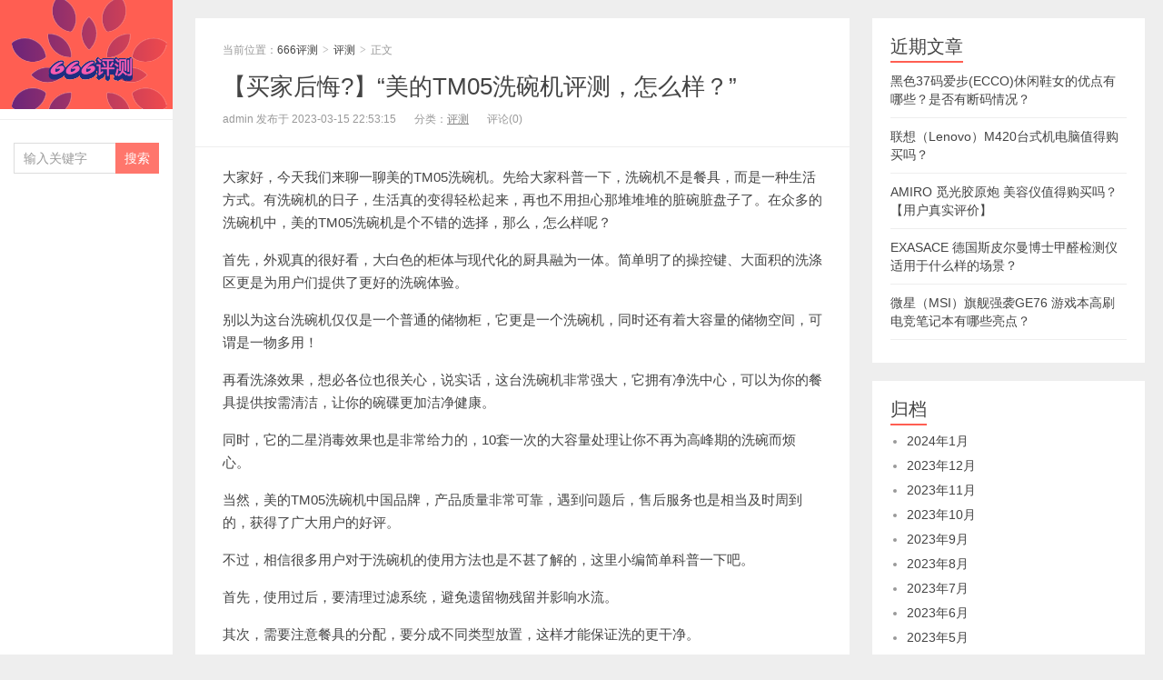

--- FILE ---
content_type: text/html; charset=UTF-8
request_url: https://www.6661898.com/5374.html
body_size: 7973
content:



<!DOCTYPE HTML>
<html lang="zh-CN">
<head>
<meta charset="UTF-8">
<meta http-equiv="X-UA-Compatible" content="IE=11,IE=10,IE=9,IE=8">
<meta name="viewport" content="width=device-width, initial-scale=1.0, user-scalable=0, minimum-scale=1.0, maximum-scale=1.0">
<meta http-equiv="Cache-Control" content="no-transform">
<meta http-equiv="Cache-Control" content="no-siteapp">
<title>【买家后悔?】“美的TM05洗碗机评测，怎么样？”-666评测</title>
<meta name='robots' content='max-image-preview:large' />
<link rel='dns-prefetch' href='//s.w.org' />
<link rel='stylesheet' id='wp-block-library-css'  href='https://www.6661898.com/wp-includes/css/dist/block-library/style.min.css?ver=6.0.1' type='text/css' media='all' />
<style id='global-styles-inline-css' type='text/css'>
body{--wp--preset--color--black: #000000;--wp--preset--color--cyan-bluish-gray: #abb8c3;--wp--preset--color--white: #ffffff;--wp--preset--color--pale-pink: #f78da7;--wp--preset--color--vivid-red: #cf2e2e;--wp--preset--color--luminous-vivid-orange: #ff6900;--wp--preset--color--luminous-vivid-amber: #fcb900;--wp--preset--color--light-green-cyan: #7bdcb5;--wp--preset--color--vivid-green-cyan: #00d084;--wp--preset--color--pale-cyan-blue: #8ed1fc;--wp--preset--color--vivid-cyan-blue: #0693e3;--wp--preset--color--vivid-purple: #9b51e0;--wp--preset--gradient--vivid-cyan-blue-to-vivid-purple: linear-gradient(135deg,rgba(6,147,227,1) 0%,rgb(155,81,224) 100%);--wp--preset--gradient--light-green-cyan-to-vivid-green-cyan: linear-gradient(135deg,rgb(122,220,180) 0%,rgb(0,208,130) 100%);--wp--preset--gradient--luminous-vivid-amber-to-luminous-vivid-orange: linear-gradient(135deg,rgba(252,185,0,1) 0%,rgba(255,105,0,1) 100%);--wp--preset--gradient--luminous-vivid-orange-to-vivid-red: linear-gradient(135deg,rgba(255,105,0,1) 0%,rgb(207,46,46) 100%);--wp--preset--gradient--very-light-gray-to-cyan-bluish-gray: linear-gradient(135deg,rgb(238,238,238) 0%,rgb(169,184,195) 100%);--wp--preset--gradient--cool-to-warm-spectrum: linear-gradient(135deg,rgb(74,234,220) 0%,rgb(151,120,209) 20%,rgb(207,42,186) 40%,rgb(238,44,130) 60%,rgb(251,105,98) 80%,rgb(254,248,76) 100%);--wp--preset--gradient--blush-light-purple: linear-gradient(135deg,rgb(255,206,236) 0%,rgb(152,150,240) 100%);--wp--preset--gradient--blush-bordeaux: linear-gradient(135deg,rgb(254,205,165) 0%,rgb(254,45,45) 50%,rgb(107,0,62) 100%);--wp--preset--gradient--luminous-dusk: linear-gradient(135deg,rgb(255,203,112) 0%,rgb(199,81,192) 50%,rgb(65,88,208) 100%);--wp--preset--gradient--pale-ocean: linear-gradient(135deg,rgb(255,245,203) 0%,rgb(182,227,212) 50%,rgb(51,167,181) 100%);--wp--preset--gradient--electric-grass: linear-gradient(135deg,rgb(202,248,128) 0%,rgb(113,206,126) 100%);--wp--preset--gradient--midnight: linear-gradient(135deg,rgb(2,3,129) 0%,rgb(40,116,252) 100%);--wp--preset--duotone--dark-grayscale: url('#wp-duotone-dark-grayscale');--wp--preset--duotone--grayscale: url('#wp-duotone-grayscale');--wp--preset--duotone--purple-yellow: url('#wp-duotone-purple-yellow');--wp--preset--duotone--blue-red: url('#wp-duotone-blue-red');--wp--preset--duotone--midnight: url('#wp-duotone-midnight');--wp--preset--duotone--magenta-yellow: url('#wp-duotone-magenta-yellow');--wp--preset--duotone--purple-green: url('#wp-duotone-purple-green');--wp--preset--duotone--blue-orange: url('#wp-duotone-blue-orange');--wp--preset--font-size--small: 13px;--wp--preset--font-size--medium: 20px;--wp--preset--font-size--large: 36px;--wp--preset--font-size--x-large: 42px;}.has-black-color{color: var(--wp--preset--color--black) !important;}.has-cyan-bluish-gray-color{color: var(--wp--preset--color--cyan-bluish-gray) !important;}.has-white-color{color: var(--wp--preset--color--white) !important;}.has-pale-pink-color{color: var(--wp--preset--color--pale-pink) !important;}.has-vivid-red-color{color: var(--wp--preset--color--vivid-red) !important;}.has-luminous-vivid-orange-color{color: var(--wp--preset--color--luminous-vivid-orange) !important;}.has-luminous-vivid-amber-color{color: var(--wp--preset--color--luminous-vivid-amber) !important;}.has-light-green-cyan-color{color: var(--wp--preset--color--light-green-cyan) !important;}.has-vivid-green-cyan-color{color: var(--wp--preset--color--vivid-green-cyan) !important;}.has-pale-cyan-blue-color{color: var(--wp--preset--color--pale-cyan-blue) !important;}.has-vivid-cyan-blue-color{color: var(--wp--preset--color--vivid-cyan-blue) !important;}.has-vivid-purple-color{color: var(--wp--preset--color--vivid-purple) !important;}.has-black-background-color{background-color: var(--wp--preset--color--black) !important;}.has-cyan-bluish-gray-background-color{background-color: var(--wp--preset--color--cyan-bluish-gray) !important;}.has-white-background-color{background-color: var(--wp--preset--color--white) !important;}.has-pale-pink-background-color{background-color: var(--wp--preset--color--pale-pink) !important;}.has-vivid-red-background-color{background-color: var(--wp--preset--color--vivid-red) !important;}.has-luminous-vivid-orange-background-color{background-color: var(--wp--preset--color--luminous-vivid-orange) !important;}.has-luminous-vivid-amber-background-color{background-color: var(--wp--preset--color--luminous-vivid-amber) !important;}.has-light-green-cyan-background-color{background-color: var(--wp--preset--color--light-green-cyan) !important;}.has-vivid-green-cyan-background-color{background-color: var(--wp--preset--color--vivid-green-cyan) !important;}.has-pale-cyan-blue-background-color{background-color: var(--wp--preset--color--pale-cyan-blue) !important;}.has-vivid-cyan-blue-background-color{background-color: var(--wp--preset--color--vivid-cyan-blue) !important;}.has-vivid-purple-background-color{background-color: var(--wp--preset--color--vivid-purple) !important;}.has-black-border-color{border-color: var(--wp--preset--color--black) !important;}.has-cyan-bluish-gray-border-color{border-color: var(--wp--preset--color--cyan-bluish-gray) !important;}.has-white-border-color{border-color: var(--wp--preset--color--white) !important;}.has-pale-pink-border-color{border-color: var(--wp--preset--color--pale-pink) !important;}.has-vivid-red-border-color{border-color: var(--wp--preset--color--vivid-red) !important;}.has-luminous-vivid-orange-border-color{border-color: var(--wp--preset--color--luminous-vivid-orange) !important;}.has-luminous-vivid-amber-border-color{border-color: var(--wp--preset--color--luminous-vivid-amber) !important;}.has-light-green-cyan-border-color{border-color: var(--wp--preset--color--light-green-cyan) !important;}.has-vivid-green-cyan-border-color{border-color: var(--wp--preset--color--vivid-green-cyan) !important;}.has-pale-cyan-blue-border-color{border-color: var(--wp--preset--color--pale-cyan-blue) !important;}.has-vivid-cyan-blue-border-color{border-color: var(--wp--preset--color--vivid-cyan-blue) !important;}.has-vivid-purple-border-color{border-color: var(--wp--preset--color--vivid-purple) !important;}.has-vivid-cyan-blue-to-vivid-purple-gradient-background{background: var(--wp--preset--gradient--vivid-cyan-blue-to-vivid-purple) !important;}.has-light-green-cyan-to-vivid-green-cyan-gradient-background{background: var(--wp--preset--gradient--light-green-cyan-to-vivid-green-cyan) !important;}.has-luminous-vivid-amber-to-luminous-vivid-orange-gradient-background{background: var(--wp--preset--gradient--luminous-vivid-amber-to-luminous-vivid-orange) !important;}.has-luminous-vivid-orange-to-vivid-red-gradient-background{background: var(--wp--preset--gradient--luminous-vivid-orange-to-vivid-red) !important;}.has-very-light-gray-to-cyan-bluish-gray-gradient-background{background: var(--wp--preset--gradient--very-light-gray-to-cyan-bluish-gray) !important;}.has-cool-to-warm-spectrum-gradient-background{background: var(--wp--preset--gradient--cool-to-warm-spectrum) !important;}.has-blush-light-purple-gradient-background{background: var(--wp--preset--gradient--blush-light-purple) !important;}.has-blush-bordeaux-gradient-background{background: var(--wp--preset--gradient--blush-bordeaux) !important;}.has-luminous-dusk-gradient-background{background: var(--wp--preset--gradient--luminous-dusk) !important;}.has-pale-ocean-gradient-background{background: var(--wp--preset--gradient--pale-ocean) !important;}.has-electric-grass-gradient-background{background: var(--wp--preset--gradient--electric-grass) !important;}.has-midnight-gradient-background{background: var(--wp--preset--gradient--midnight) !important;}.has-small-font-size{font-size: var(--wp--preset--font-size--small) !important;}.has-medium-font-size{font-size: var(--wp--preset--font-size--medium) !important;}.has-large-font-size{font-size: var(--wp--preset--font-size--large) !important;}.has-x-large-font-size{font-size: var(--wp--preset--font-size--x-large) !important;}
</style>
<link rel='stylesheet' id='main-css'  href='https://www.6661898.com/wp-content/themes/xiu/style.css?ver=6.0' type='text/css' media='all' />
<script type='text/javascript' src='https://www.6661898.com/wp-content/themes/xiu/js/jquery.js?ver=6.0' id='jquery-js'></script>
<link rel="https://api.w.org/" href="https://www.6661898.com/wp-json/" /><link rel="alternate" type="application/json" href="https://www.6661898.com/wp-json/wp/v2/posts/5374" /><link rel="EditURI" type="application/rsd+xml" title="RSD" href="https://www.6661898.com/xmlrpc.php?rsd" />
<link rel="wlwmanifest" type="application/wlwmanifest+xml" href="https://www.6661898.com/wp-includes/wlwmanifest.xml" /> 
<link rel="canonical" href="https://www.6661898.com/5374.html" />
<link rel='shortlink' href='https://www.6661898.com/?p=5374' />
<link rel="alternate" type="application/json+oembed" href="https://www.6661898.com/wp-json/oembed/1.0/embed?url=https%3A%2F%2Fwww.6661898.com%2F5374.html" />
<link rel="alternate" type="text/xml+oembed" href="https://www.6661898.com/wp-json/oembed/1.0/embed?url=https%3A%2F%2Fwww.6661898.com%2F5374.html&#038;format=xml" />
<style>.widget_meta {
    display:none;
}

.article-content h2:not(:last-of-type) {
  color: rgb(0, 0, 0);
}

.article-content h3 {
  color: #1b5e20;
}
</style>
<meta name="keywords" content="美的 (Midea) 集成水槽洗碗机一体 洗碗机储物柜集成净洗中心 二星消毒10套大容量白色900mm TM05">
<meta name="description" content="【买家后悔?】“美的TM05洗碗机评测，怎么样？”,美的 (Midea) 集成水槽洗碗机一体 洗碗机储物柜集成净洗中心 二星消毒10套大容量白色900mm TM">
<link rel="shortcut icon" href="https://www.6661898.com/favicon.ico">

</head>
<body class="post-template-default single single-post postid-5374 single-format-standard m-home-most uimo ui-c3">
<section class="container">
<header class="header">
	<div class="logo"><a href="https://www.6661898.com" title="666评测-一个商品评测和导购网站"><img src="https://www.6661898.com/wp-content/themes/xiu/images/logo.png" alt="666评测">666评测</a></div>	<ul class="nav"><li class="navmore"></li><div class="menu"></div>
</ul>	<form method="get" class="search-form" action="https://www.6661898.com/" ><input class="form-control" name="s" type="text" placeholder="输入关键字" value=""><input class="btn" type="submit" value="搜索"></form>	<span class="glyphicon glyphicon-search m-search"></span>







	<div class="slinks">
			</div>

	</header>
<div class="content-wrap">
	<div class="content">
				<header class="article-header">
						<div class="breadcrumbs"><span class="text-muted">当前位置：</span><a href="https://www.6661898.com">666评测</a> <small>></small> <a href="https://www.6661898.com/pingce">评测</a> <small>></small> <span class="text-muted">正文</span></div>
						<h1 class="article-title"><a href="https://www.6661898.com/5374.html">【买家后悔?】“美的TM05洗碗机评测，怎么样？”</a></h1>
			<ul class="article-meta">
				
                <li>admin 发布于 2023-03-15 22:53:15</li>
				<li>分类：<a href="https://www.6661898.com/pingce" rel="category tag">评测</a></li>
								<li></li>
				<li>评论(0)</li>
				<li></li>
			</ul>
		</header>
						<article class="article-content">
			<p>大家好，今天我们来聊一聊美的TM05洗碗机。先给大家科普一下，洗碗机不是餐具，而是一种生活方式。有洗碗机的日子，生活真的变得轻松起来，再也不用担心那堆堆堆的脏碗脏盘子了。在众多的洗碗机中，美的TM05洗碗机是个不错的选择，那么，怎么样呢？</p>
<p>首先，外观真的很好看，大白色的柜体与现代化的厨具融为一体。简单明了的操控键、大面积的洗涤区更是为用户们提供了更好的洗碗体验。</p>
<p>别以为这台洗碗机仅仅是一个普通的储物柜，它更是一个洗碗机，同时还有着大容量的储物空间，可谓是一物多用！</p>
<p>再看洗涤效果，想必各位也很关心，说实话，这台洗碗机非常强大，它拥有净洗中心，可以为你的餐具提供按需清洁，让你的碗碟更加洁净健康。</p>
<p>同时，它的二星消毒效果也是非常给力的，10套一次的大容量处理让你不再为高峰期的洗碗而烦心。</p>
<p>当然，美的TM05洗碗机中国品牌，产品质量非常可靠，遇到问题后，售后服务也是相当及时周到的，获得了广大用户的好评。</p>
<p>不过，相信很多用户对于洗碗机的使用方法也是不甚了解的，这里小编简单科普一下吧。</p>
<p>首先，使用过后，要清理过滤系统，避免遗留物残留并影响水流。</p>
<p>其次，需要注意餐具的分配，要分成不同类型放置，这样才能保证洗的更干净。</p>
<p>最后，要根据餐具数量的多少，选择合适的程序，避免出现浪费，也不会浪费水和电。</p>
<p>最后，回到本文的主旨，美的TM05洗碗机怎么样？总的来讲，这是一款非常优秀的洗碗机，不仅具有精美的外观，还有出色的洗涤效果，而且功能也非常不错。无论是对家庭主妇或者职场人士来说，它都是一款不容错过的好选择。</p>
<p>既然您看到这里，不如赶快下单购买吧，相信这款洗碗机会成为你厨房里不可或缺的好帮手。</p>
<p>
            <img src="https://img14.360buyimg.com/pop/jfs/t1/79824/33/23026/124675/63ec4952F8c11688b/44ef220f0f6b2085.jpg" title="【买家后悔?】“美的TM05洗碗机评测，怎么样？”插图" alt="【买家后悔?】“美的TM05洗碗机评测，怎么样？”插图" /><br />
            </p>
<h2><strong>网友的相关评价：</strong></h2>
<p>1. 这款洗碗机储物柜集成设计非常方便，省去了我搬运碗碟的麻烦。二星消毒也让我更放心，不用再担心细菌滋生。大容量能够满足一家人的日常用水，非常实用。</p>
<p>2. 相比较其他的洗碗机，我认为这款美的集成水槽洗碗机非常美观，完全与我的家风格相融合。净洗中心讲究透气透水，洗碗完后很快就干了。唯一的遗憾就是操作面板有些小瑕疵。</p>
<p>3. 我买这款洗碗机已有半年时间了，一直表现良好。操作简单，消耗少，洗完碗也悬挂干燥很快，不需要频繁清洗。其中一项细节让我很喜欢，是储物柜里有个碗碟架的设计。</p>
<p>4. 洗碗机收到时非常满意，外观漂亮，使用也非常方便。10套的大容量以及双喷洗臂让我放心买了一架这么体面的机器。唯一的不足是水标志在电脑板上，如不仔细看很容易重复启动。</p>
<p>5. 购买时带着很多疑虑，但这款洗碗机让我非常惊喜。洗碗的效果非常好，也非常节能。储物柜的空间设计不错，经过几次不同型号的碗碟的尝试，布局还是非常灵活。总体上这架洗碗机是我的家庭必备设备之一。</p>
			        	<p class="post-copyright">未经允许不得转载：<a href="https://www.6661898.com">666评测</a> &raquo; <a href="https://www.6661898.com/5374.html">【买家后悔?】“美的TM05洗碗机评测，怎么样？”</a></p>		</article>
				<div class="article-social">
			<a href="javascript:;" class="action action-like" data-pid="5374" data-event="like"><i class="glyphicon glyphicon-thumbs-up"></i>赞 (<span>0</span>)</a>								</div>

		<div class="share-single"><div class="action-share bdsharebuttonbox">
分享到：
<a class="bds_qzone" data-cmd="qzone" title="分享到QQ空间"></a>
<a class="bds_tsina" data-cmd="tsina" title="分享到新浪微博"></a>
<a class="bds_weixin" data-cmd="weixin" title="分享到微信"></a>
<a class="bds_tqq" data-cmd="tqq" title="分享到腾讯微博"></a>
<a class="bds_sqq" data-cmd="sqq" title="分享到QQ好友"></a>
<a class="bds_bdhome" data-cmd="bdhome" title="分享到百度新首页"></a>
<a class="bds_tqf" data-cmd="tqf" title="分享到腾讯朋友"></a>
<a class="bds_renren" data-cmd="renren" title="分享到人人网"></a>
<a class="bds_diandian" data-cmd="diandian" title="分享到点点网"></a>
<a class="bds_youdao" data-cmd="youdao" title="分享到有道云笔记"></a>
<a class="bds_ty" data-cmd="ty" title="分享到天涯社区"></a>
<a class="bds_kaixin001" data-cmd="kaixin001" title="分享到开心网"></a>
<a class="bds_taobao" data-cmd="taobao"></a>
<a class="bds_douban" data-cmd="douban" title="分享到豆瓣网"></a>
<a class="bds_fbook" data-cmd="fbook" title="分享到Facebook"></a>
<a class="bds_twi" data-cmd="twi" title="分享到Twitter"></a>
<a class="bds_mail" data-cmd="mail" title="分享到邮件分享"></a>
<a class="bds_copy" data-cmd="copy" title="分享到复制网址"></a>
<a class="bds_more" data-cmd="more">更多</a>
(<a class="bds_count" data-cmd="count" title="累计分享0次">0</a>)
</div>
<script>
window._bd_share_config = {
    common: {
        "bdText": "",
        "bdMini": "2",
        "bdMiniList": false,
        "bdPic": "",
        "bdStyle": "0"
    },
    share: [{
        bdCustomStyle: "https://www.6661898.com/wp-content/themes/xiu/css/share.css"
    }]
}
with(document) 0[(getElementsByTagName("head")[0] || body).appendChild(createElement("script")).src = "/static/api/js/share.js?cdnversion=" + ~(-new Date() / 36e5)];
</script></div>		
		<div class="article-tags">
			标签：<a href="https://www.6661898.com/tag/116" rel="tag">美的Midea</a>		</div>
				<nav class="article-nav">
			<span class="article-nav-prev"><span>上一篇</span><a href="https://www.6661898.com/5372.html" rel="prev">求反馈NATIONAL GEOGRAPHIC双肩包评测：15.6英寸笔记本电脑包怎么样？</a></span>
			<span class="article-nav-next"><span>下一篇</span><a href="https://www.6661898.com/5376.html" rel="next">【使用】查利德斯BF-210西服评测，贵族品质怎么样？</a></span>
		</nav>
				<div class="relates relates-model-thumb"><h3 class="title"><strong>相关推荐</strong></h3><ul><li><a href="https://www.6661898.com/28387.html"><img data-original="https://img14.360buyimg.com/pop/jfs/t1/133713/15/32813/131481/63edf11dF911d9f50/1994425af22bafb0.jpg" class="thumb"/>美的（Midea）空调柜机3匹怎么样？是值得购买的吗？</a></li><li><a href="https://www.6661898.com/28175.html"><img data-original="https://img14.360buyimg.com/pop/jfs/t1/132801/2/30520/187129/640febc3F5ea53d5d/28ff34977d445dc8.jpg" class="thumb"/>美的空调 KFR-35GW/N8KS1-1冷暖效果如何？适合家庭使用吗？</a></li><li><a href="https://www.6661898.com/27919.html"><img data-original="https://img14.360buyimg.com/pop/jfs/t1/216074/24/20005/247612/63e49a05F44472b76/b6fb25af5c432000.jpg" class="thumb"/>美的空调柜机2匹3匹立式空调套装适合哪种房间？</a></li><li><a href="https://www.6661898.com/27549.html"><img data-original="https://img14.360buyimg.com/pop/jfs/t1/99961/38/33331/172365/63f2c630F875aa7c3/1465552b63729dda.jpg" class="thumb"/>适合购买美的(Midea)空调的用户会考虑哪些因素？</a></li><li><a href="https://www.6661898.com/27539.html"><img data-original="https://img14.360buyimg.com/pop/jfs/t1/111131/31/29590/67623/6322ef31E413d226e/bcffd195d03a1b08.jpg" class="thumb"/>美的中央空调外机一拖二有哪些优势？</a></li><li><a href="https://www.6661898.com/27299.html"><img data-original="https://img14.360buyimg.com/pop/jfs/t1/164555/2/35210/120242/64016cfdF81f847da/3df8e8de27b683ab.png" class="thumb"/>为什么选择美的空调挂机2匹旋耀新能效智能变频空调冷暖？</a></li><li><a href="https://www.6661898.com/27109.html"><img data-original="https://img14.360buyimg.com/pop/jfs/t1/204294/14/30828/155189/63f5898bF51a37b71/0ec40a2ff87e733a.jpg" class="thumb"/>美的钰行3匹柜圆柱机能有效节省能源吗？</a></li><li><a href="https://www.6661898.com/26827.html"><img data-original="https://img14.360buyimg.com/pop/jfs/t1/120641/17/31093/89473/6380181fEe9e6b5c3/794d7f5d313c8f56.jpg" class="thumb"/>美的空调柜机智行风客锐静锐爽fun星风尊适合客厅使用吗？</a></li></ul></div>							</div>
</div>

<script src="/wp-content/themes/xiu/zidingyi.js"></script>
<div class="sidebar">	

		<div class="widget widget_recent_entries">
		<h3 class="title"><strong>近期文章</strong></h3>
		<ul>
											<li>
					<a href="https://www.6661898.com/28501.html">黑色37码爱步(ECCO)休闲鞋女的优点有哪些？是否有断码情况？</a>
									</li>
											<li>
					<a href="https://www.6661898.com/28499.html">联想（Lenovo）M420台式机电脑值得购买吗？</a>
									</li>
											<li>
					<a href="https://www.6661898.com/28497.html">AMIRO 觅光胶原炮 美容仪值得购买吗？【用户真实评价】</a>
									</li>
											<li>
					<a href="https://www.6661898.com/28495.html">EXASACE 德国斯皮尔曼博士甲醛检测仪适用于什么样的场景？</a>
									</li>
											<li>
					<a href="https://www.6661898.com/28493.html">微星（MSI）旗舰强袭GE76 游戏本高刷电竞笔记本有哪些亮点？</a>
									</li>
					</ul>

		</div><div class="widget widget_archive"><h3 class="title"><strong>归档</strong></h3>
			<ul>
					<li><a href='https://www.6661898.com/date/2024/01'>2024年1月</a></li>
	<li><a href='https://www.6661898.com/date/2023/12'>2023年12月</a></li>
	<li><a href='https://www.6661898.com/date/2023/11'>2023年11月</a></li>
	<li><a href='https://www.6661898.com/date/2023/10'>2023年10月</a></li>
	<li><a href='https://www.6661898.com/date/2023/09'>2023年9月</a></li>
	<li><a href='https://www.6661898.com/date/2023/08'>2023年8月</a></li>
	<li><a href='https://www.6661898.com/date/2023/07'>2023年7月</a></li>
	<li><a href='https://www.6661898.com/date/2023/06'>2023年6月</a></li>
	<li><a href='https://www.6661898.com/date/2023/05'>2023年5月</a></li>
	<li><a href='https://www.6661898.com/date/2023/04'>2023年4月</a></li>
	<li><a href='https://www.6661898.com/date/2023/03'>2023年3月</a></li>
	<li><a href='https://www.6661898.com/date/2023/02'>2023年2月</a></li>
	<li><a href='https://www.6661898.com/date/2021/08'>2021年8月</a></li>
	<li><a href='https://www.6661898.com/date/2021/07'>2021年7月</a></li>
	<li><a href='https://www.6661898.com/date/2021/06'>2021年6月</a></li>
	<li><a href='https://www.6661898.com/date/2021/05'>2021年5月</a></li>
	<li><a href='https://www.6661898.com/date/2021/04'>2021年4月</a></li>
			</ul>

			</div><div class="widget widget_categories"><h3 class="title"><strong>分类</strong></h3>
			<ul>
					<li class="cat-item cat-item-1"><a href="https://www.6661898.com/pingce" title="666评测的评测类目是本网站的默认类目，本站主要是一些商品评测方面的文章，所以大部分文章都会放在此类目。旨在为大家挑选到满意的商品而服务。">评测</a>
</li>
			</ul>

			</div><div class="widget widget_meta"><h3 class="title"><strong>其他操作</strong></h3>
		<ul>
						<li><a href="https://www.6661898.com/wp-login.php">登录</a></li>
			<li><a href="https://www.6661898.com/feed">条目feed</a></li>
			<li><a href="https://www.6661898.com/comments/feed">评论feed</a></li>

			<li><a href="https://cn.wordpress.org/">WordPress.org</a></li>
		</ul>

		</div></div><footer class="footer">
			<div class="flinks">
			<strong>友情链接</strong>
	<ul class='xoxo blogroll'>
<li><a href="https://www.6661898.com/" rel="noopener" title="666评测" target="_blank">666评测</a></li>

	</ul>

		</div>
	    &copy; 2026 <a href="https://www.6661898.com">666评测</a> 
        &nbsp; 
        &nbsp; <a href="https://beian.miit.gov.cn/" target="_blank" rel="noopener noreferrer">京ICP备2023006581号-4</a>
&nbsp;&nbsp;&nbsp;&nbsp;
<a href="/wp-content/uploads/2022/08/%E5%85%8D%E8%B4%A3%E5%A3%B0%E6%98%8E.png" target="_blank">免责声明</a>    </footer>
</section>


<script>
window.jui = {
	uri: 'https://www.6661898.com/wp-content/themes/xiu',
	roll: '1 2',
	ajaxpager: '0'
}
</script>
<script type='text/javascript' src='https://www.6661898.com/wp-content/themes/xiu/js/bootstrap.js?ver=6.0' id='_bootstrap-js'></script>
<script type='text/javascript' src='https://www.6661898.com/wp-content/themes/xiu/js/custom.js?ver=6.0' id='_custom-js'></script>
</body>
</html>






